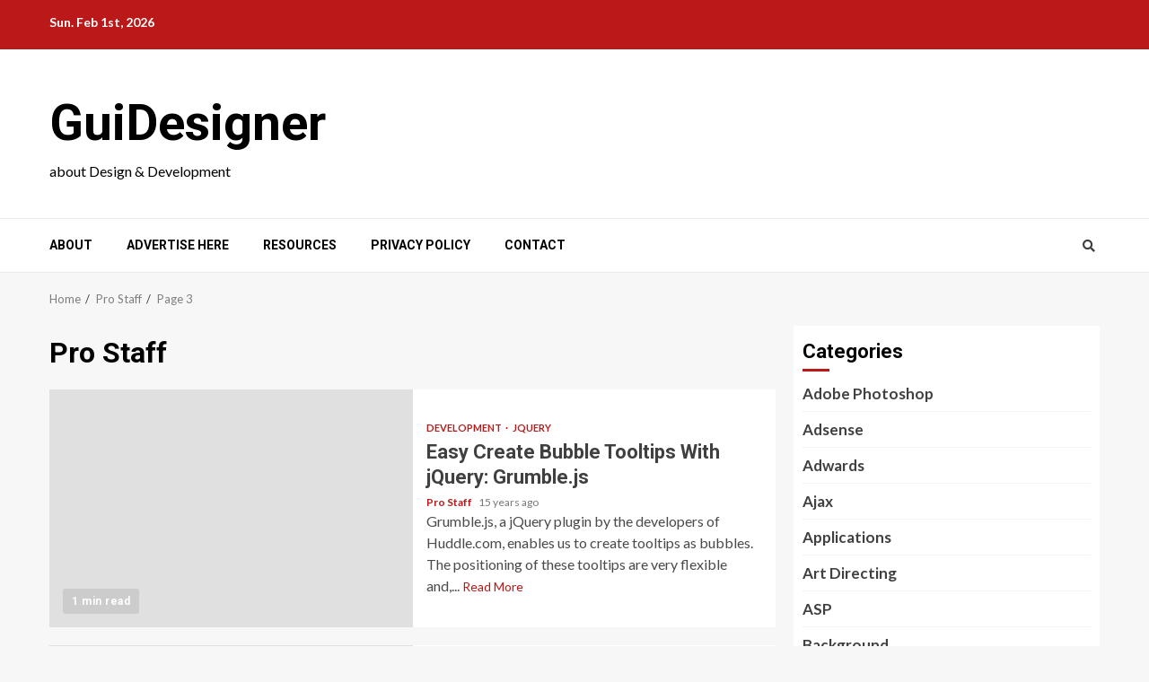

--- FILE ---
content_type: text/html; charset=UTF-8
request_url: https://www.guidesigner.com/author/sh_mehmood83/page/3
body_size: 15392
content:
    <!doctype html>
<html dir="ltr" lang="en-US" prefix="og: https://ogp.me/ns#">
    <head>
        <meta charset="UTF-8">
        <meta name="viewport" content="width=device-width, initial-scale=1">
        <link rel="profile" href="https://gmpg.org/xfn/11">

        <title>Pro Staff | GuiDesigner - Part 3</title>
	<style>img:is([sizes="auto" i], [sizes^="auto," i]) { contain-intrinsic-size: 3000px 1500px }</style>
	
		<!-- All in One SEO 4.8.6.1 - aioseo.com -->
	<meta name="description" content="- Part 3" />
	<meta name="robots" content="noindex, nofollow, max-image-preview:large" />
	<link rel="canonical" href="https://www.guidesigner.com/author/sh_mehmood83" />
	<link rel="prev" href="https://www.guidesigner.com/author/sh_mehmood83/page/2" />
	<link rel="next" href="https://www.guidesigner.com/author/sh_mehmood83/page/4" />
	<meta name="generator" content="All in One SEO (AIOSEO) 4.8.6.1" />
		<script type="application/ld+json" class="aioseo-schema">
			{"@context":"https:\/\/schema.org","@graph":[{"@type":"BreadcrumbList","@id":"https:\/\/www.guidesigner.com\/author\/sh_mehmood83\/page\/3#breadcrumblist","itemListElement":[{"@type":"ListItem","@id":"https:\/\/www.guidesigner.com#listItem","position":1,"name":"Home","item":"https:\/\/www.guidesigner.com","nextItem":{"@type":"ListItem","@id":"https:\/\/www.guidesigner.com\/author\/sh_mehmood83#listItem","name":"Pro Staff"}},{"@type":"ListItem","@id":"https:\/\/www.guidesigner.com\/author\/sh_mehmood83#listItem","position":2,"name":"Pro Staff","item":"https:\/\/www.guidesigner.com\/author\/sh_mehmood83","nextItem":{"@type":"ListItem","@id":"https:\/\/www.guidesigner.com\/author\/sh_mehmood83\/page\/3#listItem","name":"Page 3"},"previousItem":{"@type":"ListItem","@id":"https:\/\/www.guidesigner.com#listItem","name":"Home"}},{"@type":"ListItem","@id":"https:\/\/www.guidesigner.com\/author\/sh_mehmood83\/page\/3#listItem","position":3,"name":"Page 3","previousItem":{"@type":"ListItem","@id":"https:\/\/www.guidesigner.com\/author\/sh_mehmood83#listItem","name":"Pro Staff"}}]},{"@type":"Organization","@id":"https:\/\/www.guidesigner.com\/#organization","name":"GuiDesigner","description":"about Design & Development","url":"https:\/\/www.guidesigner.com\/"},{"@type":"Person","@id":"https:\/\/www.guidesigner.com\/author\/sh_mehmood83#author","url":"https:\/\/www.guidesigner.com\/author\/sh_mehmood83","name":"Pro Staff","image":{"@type":"ImageObject","@id":"https:\/\/www.guidesigner.com\/author\/sh_mehmood83\/page\/3#authorImage","url":"https:\/\/secure.gravatar.com\/avatar\/5339bac9f59f1fa02278f17d1ebf2a04066712b3491a7ae6ef02f4ef1043dfa0?s=96&d=mm&r=g","width":96,"height":96,"caption":"Pro Staff"},"mainEntityOfPage":{"@id":"https:\/\/www.guidesigner.com\/author\/sh_mehmood83\/page\/3#profilepage"}},{"@type":"ProfilePage","@id":"https:\/\/www.guidesigner.com\/author\/sh_mehmood83\/page\/3#profilepage","url":"https:\/\/www.guidesigner.com\/author\/sh_mehmood83\/page\/3","name":"Pro Staff | GuiDesigner - Part 3","description":"- Part 3","inLanguage":"en-US","isPartOf":{"@id":"https:\/\/www.guidesigner.com\/#website"},"breadcrumb":{"@id":"https:\/\/www.guidesigner.com\/author\/sh_mehmood83\/page\/3#breadcrumblist"},"dateCreated":"2018-11-12T09:27:52+00:00","mainEntity":{"@id":"https:\/\/www.guidesigner.com\/author\/sh_mehmood83#author"}},{"@type":"WebSite","@id":"https:\/\/www.guidesigner.com\/#website","url":"https:\/\/www.guidesigner.com\/","name":"GuiDesigner","description":"about Design & Development","inLanguage":"en-US","publisher":{"@id":"https:\/\/www.guidesigner.com\/#organization"}}]}
		</script>
		<!-- All in One SEO -->

<link rel='dns-prefetch' href='//www.googletagmanager.com' />
<link rel='dns-prefetch' href='//stats.wp.com' />
<link rel='dns-prefetch' href='//fonts.googleapis.com' />
<link rel='dns-prefetch' href='//v0.wordpress.com' />
<link rel="alternate" type="application/rss+xml" title="GuiDesigner &raquo; Feed" href="https://www.guidesigner.com/feed" />
<link rel="alternate" type="application/rss+xml" title="GuiDesigner &raquo; Comments Feed" href="https://www.guidesigner.com/comments/feed" />
<link rel="alternate" type="application/rss+xml" title="GuiDesigner &raquo; Posts by Pro Staff Feed" href="https://www.guidesigner.com/author/sh_mehmood83/feed" />
<script type="text/javascript">
/* <![CDATA[ */
window._wpemojiSettings = {"baseUrl":"https:\/\/s.w.org\/images\/core\/emoji\/16.0.1\/72x72\/","ext":".png","svgUrl":"https:\/\/s.w.org\/images\/core\/emoji\/16.0.1\/svg\/","svgExt":".svg","source":{"concatemoji":"https:\/\/www.guidesigner.com\/wp-includes\/js\/wp-emoji-release.min.js?ver=6.8.3"}};
/*! This file is auto-generated */
!function(s,n){var o,i,e;function c(e){try{var t={supportTests:e,timestamp:(new Date).valueOf()};sessionStorage.setItem(o,JSON.stringify(t))}catch(e){}}function p(e,t,n){e.clearRect(0,0,e.canvas.width,e.canvas.height),e.fillText(t,0,0);var t=new Uint32Array(e.getImageData(0,0,e.canvas.width,e.canvas.height).data),a=(e.clearRect(0,0,e.canvas.width,e.canvas.height),e.fillText(n,0,0),new Uint32Array(e.getImageData(0,0,e.canvas.width,e.canvas.height).data));return t.every(function(e,t){return e===a[t]})}function u(e,t){e.clearRect(0,0,e.canvas.width,e.canvas.height),e.fillText(t,0,0);for(var n=e.getImageData(16,16,1,1),a=0;a<n.data.length;a++)if(0!==n.data[a])return!1;return!0}function f(e,t,n,a){switch(t){case"flag":return n(e,"\ud83c\udff3\ufe0f\u200d\u26a7\ufe0f","\ud83c\udff3\ufe0f\u200b\u26a7\ufe0f")?!1:!n(e,"\ud83c\udde8\ud83c\uddf6","\ud83c\udde8\u200b\ud83c\uddf6")&&!n(e,"\ud83c\udff4\udb40\udc67\udb40\udc62\udb40\udc65\udb40\udc6e\udb40\udc67\udb40\udc7f","\ud83c\udff4\u200b\udb40\udc67\u200b\udb40\udc62\u200b\udb40\udc65\u200b\udb40\udc6e\u200b\udb40\udc67\u200b\udb40\udc7f");case"emoji":return!a(e,"\ud83e\udedf")}return!1}function g(e,t,n,a){var r="undefined"!=typeof WorkerGlobalScope&&self instanceof WorkerGlobalScope?new OffscreenCanvas(300,150):s.createElement("canvas"),o=r.getContext("2d",{willReadFrequently:!0}),i=(o.textBaseline="top",o.font="600 32px Arial",{});return e.forEach(function(e){i[e]=t(o,e,n,a)}),i}function t(e){var t=s.createElement("script");t.src=e,t.defer=!0,s.head.appendChild(t)}"undefined"!=typeof Promise&&(o="wpEmojiSettingsSupports",i=["flag","emoji"],n.supports={everything:!0,everythingExceptFlag:!0},e=new Promise(function(e){s.addEventListener("DOMContentLoaded",e,{once:!0})}),new Promise(function(t){var n=function(){try{var e=JSON.parse(sessionStorage.getItem(o));if("object"==typeof e&&"number"==typeof e.timestamp&&(new Date).valueOf()<e.timestamp+604800&&"object"==typeof e.supportTests)return e.supportTests}catch(e){}return null}();if(!n){if("undefined"!=typeof Worker&&"undefined"!=typeof OffscreenCanvas&&"undefined"!=typeof URL&&URL.createObjectURL&&"undefined"!=typeof Blob)try{var e="postMessage("+g.toString()+"("+[JSON.stringify(i),f.toString(),p.toString(),u.toString()].join(",")+"));",a=new Blob([e],{type:"text/javascript"}),r=new Worker(URL.createObjectURL(a),{name:"wpTestEmojiSupports"});return void(r.onmessage=function(e){c(n=e.data),r.terminate(),t(n)})}catch(e){}c(n=g(i,f,p,u))}t(n)}).then(function(e){for(var t in e)n.supports[t]=e[t],n.supports.everything=n.supports.everything&&n.supports[t],"flag"!==t&&(n.supports.everythingExceptFlag=n.supports.everythingExceptFlag&&n.supports[t]);n.supports.everythingExceptFlag=n.supports.everythingExceptFlag&&!n.supports.flag,n.DOMReady=!1,n.readyCallback=function(){n.DOMReady=!0}}).then(function(){return e}).then(function(){var e;n.supports.everything||(n.readyCallback(),(e=n.source||{}).concatemoji?t(e.concatemoji):e.wpemoji&&e.twemoji&&(t(e.twemoji),t(e.wpemoji)))}))}((window,document),window._wpemojiSettings);
/* ]]> */
</script>

<link rel='stylesheet' id='blockspare-frontend-block-style-css-css' href='https://www.guidesigner.com/wp-content/plugins/blockspare/dist/style-blocks.css?ver=6.8.3' type='text/css' media='all' />
<style id='wp-emoji-styles-inline-css' type='text/css'>

	img.wp-smiley, img.emoji {
		display: inline !important;
		border: none !important;
		box-shadow: none !important;
		height: 1em !important;
		width: 1em !important;
		margin: 0 0.07em !important;
		vertical-align: -0.1em !important;
		background: none !important;
		padding: 0 !important;
	}
</style>
<link rel='stylesheet' id='wp-block-library-css' href='https://www.guidesigner.com/wp-includes/css/dist/block-library/style.min.css?ver=6.8.3' type='text/css' media='all' />
<style id='wp-block-library-theme-inline-css' type='text/css'>
.wp-block-audio :where(figcaption){color:#555;font-size:13px;text-align:center}.is-dark-theme .wp-block-audio :where(figcaption){color:#ffffffa6}.wp-block-audio{margin:0 0 1em}.wp-block-code{border:1px solid #ccc;border-radius:4px;font-family:Menlo,Consolas,monaco,monospace;padding:.8em 1em}.wp-block-embed :where(figcaption){color:#555;font-size:13px;text-align:center}.is-dark-theme .wp-block-embed :where(figcaption){color:#ffffffa6}.wp-block-embed{margin:0 0 1em}.blocks-gallery-caption{color:#555;font-size:13px;text-align:center}.is-dark-theme .blocks-gallery-caption{color:#ffffffa6}:root :where(.wp-block-image figcaption){color:#555;font-size:13px;text-align:center}.is-dark-theme :root :where(.wp-block-image figcaption){color:#ffffffa6}.wp-block-image{margin:0 0 1em}.wp-block-pullquote{border-bottom:4px solid;border-top:4px solid;color:currentColor;margin-bottom:1.75em}.wp-block-pullquote cite,.wp-block-pullquote footer,.wp-block-pullquote__citation{color:currentColor;font-size:.8125em;font-style:normal;text-transform:uppercase}.wp-block-quote{border-left:.25em solid;margin:0 0 1.75em;padding-left:1em}.wp-block-quote cite,.wp-block-quote footer{color:currentColor;font-size:.8125em;font-style:normal;position:relative}.wp-block-quote:where(.has-text-align-right){border-left:none;border-right:.25em solid;padding-left:0;padding-right:1em}.wp-block-quote:where(.has-text-align-center){border:none;padding-left:0}.wp-block-quote.is-large,.wp-block-quote.is-style-large,.wp-block-quote:where(.is-style-plain){border:none}.wp-block-search .wp-block-search__label{font-weight:700}.wp-block-search__button{border:1px solid #ccc;padding:.375em .625em}:where(.wp-block-group.has-background){padding:1.25em 2.375em}.wp-block-separator.has-css-opacity{opacity:.4}.wp-block-separator{border:none;border-bottom:2px solid;margin-left:auto;margin-right:auto}.wp-block-separator.has-alpha-channel-opacity{opacity:1}.wp-block-separator:not(.is-style-wide):not(.is-style-dots){width:100px}.wp-block-separator.has-background:not(.is-style-dots){border-bottom:none;height:1px}.wp-block-separator.has-background:not(.is-style-wide):not(.is-style-dots){height:2px}.wp-block-table{margin:0 0 1em}.wp-block-table td,.wp-block-table th{word-break:normal}.wp-block-table :where(figcaption){color:#555;font-size:13px;text-align:center}.is-dark-theme .wp-block-table :where(figcaption){color:#ffffffa6}.wp-block-video :where(figcaption){color:#555;font-size:13px;text-align:center}.is-dark-theme .wp-block-video :where(figcaption){color:#ffffffa6}.wp-block-video{margin:0 0 1em}:root :where(.wp-block-template-part.has-background){margin-bottom:0;margin-top:0;padding:1.25em 2.375em}
</style>
<link rel='stylesheet' id='fontawesome-css' href='https://www.guidesigner.com/wp-content/plugins/blockspare/assets/fontawesome/css/all.css?ver=6.8.3' type='text/css' media='all' />
<link rel='stylesheet' id='mediaelement-css' href='https://www.guidesigner.com/wp-includes/js/mediaelement/mediaelementplayer-legacy.min.css?ver=4.2.17' type='text/css' media='all' />
<link rel='stylesheet' id='wp-mediaelement-css' href='https://www.guidesigner.com/wp-includes/js/mediaelement/wp-mediaelement.min.css?ver=6.8.3' type='text/css' media='all' />
<style id='jetpack-sharing-buttons-style-inline-css' type='text/css'>
.jetpack-sharing-buttons__services-list{display:flex;flex-direction:row;flex-wrap:wrap;gap:0;list-style-type:none;margin:5px;padding:0}.jetpack-sharing-buttons__services-list.has-small-icon-size{font-size:12px}.jetpack-sharing-buttons__services-list.has-normal-icon-size{font-size:16px}.jetpack-sharing-buttons__services-list.has-large-icon-size{font-size:24px}.jetpack-sharing-buttons__services-list.has-huge-icon-size{font-size:36px}@media print{.jetpack-sharing-buttons__services-list{display:none!important}}.editor-styles-wrapper .wp-block-jetpack-sharing-buttons{gap:0;padding-inline-start:0}ul.jetpack-sharing-buttons__services-list.has-background{padding:1.25em 2.375em}
</style>
<style id='global-styles-inline-css' type='text/css'>
:root{--wp--preset--aspect-ratio--square: 1;--wp--preset--aspect-ratio--4-3: 4/3;--wp--preset--aspect-ratio--3-4: 3/4;--wp--preset--aspect-ratio--3-2: 3/2;--wp--preset--aspect-ratio--2-3: 2/3;--wp--preset--aspect-ratio--16-9: 16/9;--wp--preset--aspect-ratio--9-16: 9/16;--wp--preset--color--black: #000000;--wp--preset--color--cyan-bluish-gray: #abb8c3;--wp--preset--color--white: #ffffff;--wp--preset--color--pale-pink: #f78da7;--wp--preset--color--vivid-red: #cf2e2e;--wp--preset--color--luminous-vivid-orange: #ff6900;--wp--preset--color--luminous-vivid-amber: #fcb900;--wp--preset--color--light-green-cyan: #7bdcb5;--wp--preset--color--vivid-green-cyan: #00d084;--wp--preset--color--pale-cyan-blue: #8ed1fc;--wp--preset--color--vivid-cyan-blue: #0693e3;--wp--preset--color--vivid-purple: #9b51e0;--wp--preset--gradient--vivid-cyan-blue-to-vivid-purple: linear-gradient(135deg,rgba(6,147,227,1) 0%,rgb(155,81,224) 100%);--wp--preset--gradient--light-green-cyan-to-vivid-green-cyan: linear-gradient(135deg,rgb(122,220,180) 0%,rgb(0,208,130) 100%);--wp--preset--gradient--luminous-vivid-amber-to-luminous-vivid-orange: linear-gradient(135deg,rgba(252,185,0,1) 0%,rgba(255,105,0,1) 100%);--wp--preset--gradient--luminous-vivid-orange-to-vivid-red: linear-gradient(135deg,rgba(255,105,0,1) 0%,rgb(207,46,46) 100%);--wp--preset--gradient--very-light-gray-to-cyan-bluish-gray: linear-gradient(135deg,rgb(238,238,238) 0%,rgb(169,184,195) 100%);--wp--preset--gradient--cool-to-warm-spectrum: linear-gradient(135deg,rgb(74,234,220) 0%,rgb(151,120,209) 20%,rgb(207,42,186) 40%,rgb(238,44,130) 60%,rgb(251,105,98) 80%,rgb(254,248,76) 100%);--wp--preset--gradient--blush-light-purple: linear-gradient(135deg,rgb(255,206,236) 0%,rgb(152,150,240) 100%);--wp--preset--gradient--blush-bordeaux: linear-gradient(135deg,rgb(254,205,165) 0%,rgb(254,45,45) 50%,rgb(107,0,62) 100%);--wp--preset--gradient--luminous-dusk: linear-gradient(135deg,rgb(255,203,112) 0%,rgb(199,81,192) 50%,rgb(65,88,208) 100%);--wp--preset--gradient--pale-ocean: linear-gradient(135deg,rgb(255,245,203) 0%,rgb(182,227,212) 50%,rgb(51,167,181) 100%);--wp--preset--gradient--electric-grass: linear-gradient(135deg,rgb(202,248,128) 0%,rgb(113,206,126) 100%);--wp--preset--gradient--midnight: linear-gradient(135deg,rgb(2,3,129) 0%,rgb(40,116,252) 100%);--wp--preset--font-size--small: 13px;--wp--preset--font-size--medium: 20px;--wp--preset--font-size--large: 36px;--wp--preset--font-size--x-large: 42px;--wp--preset--spacing--20: 0.44rem;--wp--preset--spacing--30: 0.67rem;--wp--preset--spacing--40: 1rem;--wp--preset--spacing--50: 1.5rem;--wp--preset--spacing--60: 2.25rem;--wp--preset--spacing--70: 3.38rem;--wp--preset--spacing--80: 5.06rem;--wp--preset--shadow--natural: 6px 6px 9px rgba(0, 0, 0, 0.2);--wp--preset--shadow--deep: 12px 12px 50px rgba(0, 0, 0, 0.4);--wp--preset--shadow--sharp: 6px 6px 0px rgba(0, 0, 0, 0.2);--wp--preset--shadow--outlined: 6px 6px 0px -3px rgba(255, 255, 255, 1), 6px 6px rgba(0, 0, 0, 1);--wp--preset--shadow--crisp: 6px 6px 0px rgba(0, 0, 0, 1);}:root { --wp--style--global--content-size: 780px;--wp--style--global--wide-size: 1170px; }:where(body) { margin: 0; }.wp-site-blocks > .alignleft { float: left; margin-right: 2em; }.wp-site-blocks > .alignright { float: right; margin-left: 2em; }.wp-site-blocks > .aligncenter { justify-content: center; margin-left: auto; margin-right: auto; }:where(.wp-site-blocks) > * { margin-block-start: 24px; margin-block-end: 0; }:where(.wp-site-blocks) > :first-child { margin-block-start: 0; }:where(.wp-site-blocks) > :last-child { margin-block-end: 0; }:root { --wp--style--block-gap: 24px; }:root :where(.is-layout-flow) > :first-child{margin-block-start: 0;}:root :where(.is-layout-flow) > :last-child{margin-block-end: 0;}:root :where(.is-layout-flow) > *{margin-block-start: 24px;margin-block-end: 0;}:root :where(.is-layout-constrained) > :first-child{margin-block-start: 0;}:root :where(.is-layout-constrained) > :last-child{margin-block-end: 0;}:root :where(.is-layout-constrained) > *{margin-block-start: 24px;margin-block-end: 0;}:root :where(.is-layout-flex){gap: 24px;}:root :where(.is-layout-grid){gap: 24px;}.is-layout-flow > .alignleft{float: left;margin-inline-start: 0;margin-inline-end: 2em;}.is-layout-flow > .alignright{float: right;margin-inline-start: 2em;margin-inline-end: 0;}.is-layout-flow > .aligncenter{margin-left: auto !important;margin-right: auto !important;}.is-layout-constrained > .alignleft{float: left;margin-inline-start: 0;margin-inline-end: 2em;}.is-layout-constrained > .alignright{float: right;margin-inline-start: 2em;margin-inline-end: 0;}.is-layout-constrained > .aligncenter{margin-left: auto !important;margin-right: auto !important;}.is-layout-constrained > :where(:not(.alignleft):not(.alignright):not(.alignfull)){max-width: var(--wp--style--global--content-size);margin-left: auto !important;margin-right: auto !important;}.is-layout-constrained > .alignwide{max-width: var(--wp--style--global--wide-size);}body .is-layout-flex{display: flex;}.is-layout-flex{flex-wrap: wrap;align-items: center;}.is-layout-flex > :is(*, div){margin: 0;}body .is-layout-grid{display: grid;}.is-layout-grid > :is(*, div){margin: 0;}body{padding-top: 0px;padding-right: 0px;padding-bottom: 0px;padding-left: 0px;}a:where(:not(.wp-element-button)){text-decoration: none;}:root :where(.wp-element-button, .wp-block-button__link){background-color: #32373c;border-radius: 0;border-width: 0;color: #fff;font-family: inherit;font-size: inherit;line-height: inherit;padding: calc(0.667em + 2px) calc(1.333em + 2px);text-decoration: none;}.has-black-color{color: var(--wp--preset--color--black) !important;}.has-cyan-bluish-gray-color{color: var(--wp--preset--color--cyan-bluish-gray) !important;}.has-white-color{color: var(--wp--preset--color--white) !important;}.has-pale-pink-color{color: var(--wp--preset--color--pale-pink) !important;}.has-vivid-red-color{color: var(--wp--preset--color--vivid-red) !important;}.has-luminous-vivid-orange-color{color: var(--wp--preset--color--luminous-vivid-orange) !important;}.has-luminous-vivid-amber-color{color: var(--wp--preset--color--luminous-vivid-amber) !important;}.has-light-green-cyan-color{color: var(--wp--preset--color--light-green-cyan) !important;}.has-vivid-green-cyan-color{color: var(--wp--preset--color--vivid-green-cyan) !important;}.has-pale-cyan-blue-color{color: var(--wp--preset--color--pale-cyan-blue) !important;}.has-vivid-cyan-blue-color{color: var(--wp--preset--color--vivid-cyan-blue) !important;}.has-vivid-purple-color{color: var(--wp--preset--color--vivid-purple) !important;}.has-black-background-color{background-color: var(--wp--preset--color--black) !important;}.has-cyan-bluish-gray-background-color{background-color: var(--wp--preset--color--cyan-bluish-gray) !important;}.has-white-background-color{background-color: var(--wp--preset--color--white) !important;}.has-pale-pink-background-color{background-color: var(--wp--preset--color--pale-pink) !important;}.has-vivid-red-background-color{background-color: var(--wp--preset--color--vivid-red) !important;}.has-luminous-vivid-orange-background-color{background-color: var(--wp--preset--color--luminous-vivid-orange) !important;}.has-luminous-vivid-amber-background-color{background-color: var(--wp--preset--color--luminous-vivid-amber) !important;}.has-light-green-cyan-background-color{background-color: var(--wp--preset--color--light-green-cyan) !important;}.has-vivid-green-cyan-background-color{background-color: var(--wp--preset--color--vivid-green-cyan) !important;}.has-pale-cyan-blue-background-color{background-color: var(--wp--preset--color--pale-cyan-blue) !important;}.has-vivid-cyan-blue-background-color{background-color: var(--wp--preset--color--vivid-cyan-blue) !important;}.has-vivid-purple-background-color{background-color: var(--wp--preset--color--vivid-purple) !important;}.has-black-border-color{border-color: var(--wp--preset--color--black) !important;}.has-cyan-bluish-gray-border-color{border-color: var(--wp--preset--color--cyan-bluish-gray) !important;}.has-white-border-color{border-color: var(--wp--preset--color--white) !important;}.has-pale-pink-border-color{border-color: var(--wp--preset--color--pale-pink) !important;}.has-vivid-red-border-color{border-color: var(--wp--preset--color--vivid-red) !important;}.has-luminous-vivid-orange-border-color{border-color: var(--wp--preset--color--luminous-vivid-orange) !important;}.has-luminous-vivid-amber-border-color{border-color: var(--wp--preset--color--luminous-vivid-amber) !important;}.has-light-green-cyan-border-color{border-color: var(--wp--preset--color--light-green-cyan) !important;}.has-vivid-green-cyan-border-color{border-color: var(--wp--preset--color--vivid-green-cyan) !important;}.has-pale-cyan-blue-border-color{border-color: var(--wp--preset--color--pale-cyan-blue) !important;}.has-vivid-cyan-blue-border-color{border-color: var(--wp--preset--color--vivid-cyan-blue) !important;}.has-vivid-purple-border-color{border-color: var(--wp--preset--color--vivid-purple) !important;}.has-vivid-cyan-blue-to-vivid-purple-gradient-background{background: var(--wp--preset--gradient--vivid-cyan-blue-to-vivid-purple) !important;}.has-light-green-cyan-to-vivid-green-cyan-gradient-background{background: var(--wp--preset--gradient--light-green-cyan-to-vivid-green-cyan) !important;}.has-luminous-vivid-amber-to-luminous-vivid-orange-gradient-background{background: var(--wp--preset--gradient--luminous-vivid-amber-to-luminous-vivid-orange) !important;}.has-luminous-vivid-orange-to-vivid-red-gradient-background{background: var(--wp--preset--gradient--luminous-vivid-orange-to-vivid-red) !important;}.has-very-light-gray-to-cyan-bluish-gray-gradient-background{background: var(--wp--preset--gradient--very-light-gray-to-cyan-bluish-gray) !important;}.has-cool-to-warm-spectrum-gradient-background{background: var(--wp--preset--gradient--cool-to-warm-spectrum) !important;}.has-blush-light-purple-gradient-background{background: var(--wp--preset--gradient--blush-light-purple) !important;}.has-blush-bordeaux-gradient-background{background: var(--wp--preset--gradient--blush-bordeaux) !important;}.has-luminous-dusk-gradient-background{background: var(--wp--preset--gradient--luminous-dusk) !important;}.has-pale-ocean-gradient-background{background: var(--wp--preset--gradient--pale-ocean) !important;}.has-electric-grass-gradient-background{background: var(--wp--preset--gradient--electric-grass) !important;}.has-midnight-gradient-background{background: var(--wp--preset--gradient--midnight) !important;}.has-small-font-size{font-size: var(--wp--preset--font-size--small) !important;}.has-medium-font-size{font-size: var(--wp--preset--font-size--medium) !important;}.has-large-font-size{font-size: var(--wp--preset--font-size--large) !important;}.has-x-large-font-size{font-size: var(--wp--preset--font-size--x-large) !important;}
:root :where(.wp-block-button .wp-block-button__link){border-radius: 0;}
:root :where(.wp-block-pullquote){font-size: 1.5em;line-height: 1.6;}
</style>
<link rel='stylesheet' id='aft-icons-css' href='https://www.guidesigner.com/wp-content/themes/magnitude/assets/icons/style.css?ver=3.2.7.1' type='text/css' media='all' />
<link rel='stylesheet' id='bootstrap-css' href='https://www.guidesigner.com/wp-content/themes/magnitude/assets/bootstrap/css/bootstrap.min.css?ver=3.2.7.1' type='text/css' media='all' />
<link rel='stylesheet' id='slick-css-css' href='https://www.guidesigner.com/wp-content/themes/magnitude/assets/slick/css/slick.min.css?ver=3.2.7.1' type='text/css' media='all' />
<link rel='stylesheet' id='sidr-css' href='https://www.guidesigner.com/wp-content/themes/magnitude/assets/sidr/css/jquery.sidr.dark.css?ver=3.2.7.1' type='text/css' media='all' />
<link rel='stylesheet' id='magnific-popup-css' href='https://www.guidesigner.com/wp-content/themes/magnitude/assets/magnific-popup/magnific-popup.css?ver=3.2.7.1' type='text/css' media='all' />
<link rel='stylesheet' id='magnitude-google-fonts-css' href='https://fonts.googleapis.com/css?family=Lato:400,300,400italic,900,700|Roboto:100,300,400,500,700&#038;subset=latin,latin-ext' type='text/css' media='all' />
<link rel='stylesheet' id='magnitude-style-css' href='https://www.guidesigner.com/wp-content/themes/magnitude/style.css?ver=3.2.7.1' type='text/css' media='all' />
<link rel='stylesheet' id='wp-pagenavi-css' href='https://www.guidesigner.com/wp-content/plugins/wp-pagenavi/pagenavi-css.css?ver=2.70' type='text/css' media='all' />
<script type="text/javascript" src="https://www.guidesigner.com/wp-includes/js/jquery/jquery.min.js?ver=3.7.1" id="jquery-core-js"></script>
<script type="text/javascript" src="https://www.guidesigner.com/wp-includes/js/jquery/jquery-migrate.min.js?ver=3.4.1" id="jquery-migrate-js"></script>
<script type="text/javascript" id="jquery-js-after">
/* <![CDATA[ */
jQuery(document).ready(function() {
	jQuery(".552599e7415e8f234caf548d9a919d1b").click(function() {
		jQuery.post(
			"https://www.guidesigner.com/wp-admin/admin-ajax.php", {
				"action": "quick_adsense_onpost_ad_click",
				"quick_adsense_onpost_ad_index": jQuery(this).attr("data-index"),
				"quick_adsense_nonce": "ade55bdc4c",
			}, function(response) { }
		);
	});
});
/* ]]> */
</script>
<script type="text/javascript" src="https://www.guidesigner.com/wp-content/plugins/blockspare/assets/js/countup/waypoints.min.js?ver=6.8.3" id="waypoint-js"></script>
<script type="text/javascript" src="https://www.guidesigner.com/wp-content/plugins/blockspare/assets/js/countup/jquery.counterup.min.js?ver=1" id="countup-js"></script>

<!-- Google tag (gtag.js) snippet added by Site Kit -->
<!-- Google Analytics snippet added by Site Kit -->
<script type="text/javascript" src="https://www.googletagmanager.com/gtag/js?id=GT-TQS6PVF3" id="google_gtagjs-js" async></script>
<script type="text/javascript" id="google_gtagjs-js-after">
/* <![CDATA[ */
window.dataLayer = window.dataLayer || [];function gtag(){dataLayer.push(arguments);}
gtag("set","linker",{"domains":["www.guidesigner.com"]});
gtag("js", new Date());
gtag("set", "developer_id.dZTNiMT", true);
gtag("config", "GT-TQS6PVF3");
 window._googlesitekit = window._googlesitekit || {}; window._googlesitekit.throttledEvents = []; window._googlesitekit.gtagEvent = (name, data) => { var key = JSON.stringify( { name, data } ); if ( !! window._googlesitekit.throttledEvents[ key ] ) { return; } window._googlesitekit.throttledEvents[ key ] = true; setTimeout( () => { delete window._googlesitekit.throttledEvents[ key ]; }, 5 ); gtag( "event", name, { ...data, event_source: "site-kit" } ); }; 
/* ]]> */
</script>
<link rel="https://api.w.org/" href="https://www.guidesigner.com/wp-json/" /><link rel="alternate" title="JSON" type="application/json" href="https://www.guidesigner.com/wp-json/wp/v2/users/2" /><link rel="EditURI" type="application/rsd+xml" title="RSD" href="https://www.guidesigner.com/xmlrpc.php?rsd" />
<meta name="generator" content="WordPress 6.8.3" />
<meta name="generator" content="Site Kit by Google 1.160.0" /><script data-ad-client="ca-pub-9009445015396092" async src="https://pagead2.googlesyndication.com/pagead/js/adsbygoogle.js"></script>	<style>img#wpstats{display:none}</style>
		        <style type="text/css">
                        .site-title a,
            .site-header .site-branding .site-title a:visited,
            .site-header .site-branding .site-title a:hover,
            .site-description {
                color: #000000;
            }

            .header-layout-3 .site-header .site-branding .site-title,
            .site-branding .site-title {
                font-size: 56px;
            }

            @media only screen and (max-width: 640px) {
                .site-branding .site-title {
                    font-size: 40px;

                }
              }   

           @media only screen and (max-width: 375px) {
                    .site-branding .site-title {
                        font-size: 32px;

                    }
                }

                        .elementor-template-full-width .elementor-section.elementor-section-full_width > .elementor-container,
            .elementor-template-full-width .elementor-section.elementor-section-boxed > .elementor-container{
                max-width: 1200px;
            }

        </style>
            </head>

<body data-rsssl=1 class="archive paged author author-sh_mehmood83 author-2 wp-embed-responsive paged-3 author-paged-3 wp-theme-magnitude hfeed aft-default-mode aft-secondary-solid-color aft-header-layout-default widget-title-border-bottom default-content-layout align-content-left ">

    <div id="af-preloader">
        <div id="loader-wrapper">
            <div id="loader">
                <div class="load__animation"></div>
            </div>
        </div>
    </div>

<div id="page" class="site af-whole-wrapper">
    <a class="skip-link screen-reader-text" href="#content">Skip to content</a>


        <header id="masthead" class="header-layout-default magnitude-header">
            <div class="top-header">
    <div class="container-wrapper">
        <div class="top-bar-flex">
            <div class="top-bar-left col-2">
                                <div class="date-bar-left">
                                <span class="topbar-date">
        Sun. Feb 1st, 2026     </span>
                        </div>
            </div>
            <div class="top-bar-right col-2">
                <div class="aft-small-social-menu">
                                                </div>
            </div>
        </div>
    </div>
</div>
<div class="af-middle-header " data-background="">
    <div class="container-wrapper">
        <div class="af-middle-container">
            <div class="logo">
                        <div class="site-branding">
                            <p class="site-title font-family-1">
                    <a href="https://www.guidesigner.com/" class="site-title-anchor"
                       rel="home">GuiDesigner</a>
                </p>
            
                            <p class="site-description">about Design &amp; Development</p>
                    </div>

                </div>
            <div class="header-advertise">
                            </div>
        </div>
    </div>
</div>
<div id="main-navigation-bar" class="af-bottom-header">
    <div class="container-wrapper">
        <div class="af-bottom-head-nav">
                    <div class="navigation-container">
            <nav class="main-navigation clearfix">

                                        <span class="toggle-menu" aria-controls="primary-menu" aria-expanded="false">
                                        <span class="screen-reader-text">
                                            Primary Menu                                        </span>
                                        <i class="ham"></i>
                                    </span>


                <div id="primary-menu" class="menu"><ul>
<li class="page_item page-item-1263"><a href="https://www.guidesigner.com/about-guidesigner">About</a></li>
<li class="page_item page-item-3174"><a href="https://www.guidesigner.com/advertise-here">Advertise here</a></li>
<li class="page_item page-item-3098"><a href="https://www.guidesigner.com/our-friends">Resources</a></li>
<li class="page_item page-item-3172"><a href="https://www.guidesigner.com/privacy-policy">Privacy Policy</a></li>
<li class="page_item page-item-3169"><a href="https://www.guidesigner.com/contact-us">Contact</a></li>
</ul></div>
            </nav>
        </div>

                        <div class="af-search-wrap">
            <div class="search-overlay">
                <a href="#" title="Search" class="search-icon">
                    <i class="fa fa-search"></i>
                </a>
                <div class="af-search-form">
                    <form role="search" method="get" class="search-form" action="https://www.guidesigner.com/">
				<label>
					<span class="screen-reader-text">Search for:</span>
					<input type="search" class="search-field" placeholder="Search &hellip;" value="" name="s" />
				</label>
				<input type="submit" class="search-submit" value="Search" />
			</form>                </div>
            </div>
        </div>

            </div>
    </div>
</div>
    

        </header>

        <!-- end slider-section -->
        

<div class="af-breadcrumbs-wrapper container-wrapper">
            <div class="af-breadcrumbs font-family-1 color-pad">
                <div role="navigation" aria-label="Breadcrumbs" class="breadcrumb-trail breadcrumbs" itemprop="breadcrumb"><ul class="trail-items" itemscope itemtype="http://schema.org/BreadcrumbList"><meta name="numberOfItems" content="3" /><meta name="itemListOrder" content="Ascending" /><li itemprop="itemListElement" itemscope itemtype="http://schema.org/ListItem" class="trail-item trail-begin"><a href="https://www.guidesigner.com" rel="home" itemprop="item"><span itemprop="name">Home</span></a><meta itemprop="position" content="1" /></li><li itemprop="itemListElement" itemscope itemtype="http://schema.org/ListItem" class="trail-item"><a href="https://www.guidesigner.com/author/sh_mehmood83" itemprop="item"><span itemprop="name">Pro Staff</span></a><meta itemprop="position" content="2" /></li><li itemprop="itemListElement" itemscope itemtype="http://schema.org/ListItem" class="trail-item trail-end"><a href="https://www.guidesigner.com" itemprop="item"><span itemprop="name">Page 3</span></a><meta itemprop="position" content="3" /></li></ul></div>            </div>
        </div>


    

    <div id="content" class="container-wrapper">
    <div id="primary" class="content-area">
        <main id="main" class="site-main">

			
                <header class="header-title-wrapper1">
					<h1 class="page-title"><span class="vcard">Pro Staff</span></h1>                </header><!-- .header-title-wrapper -->
				            <div class="af-container-row aft-archive-wrapper magnitude-customizer clearfix archive-layout-list">
            

            
                        <article id="post-3231" class="latest-posts-list col-1 float-l pad archive-layout-list archive-image-left post-3231 post type-post status-publish format-standard hentry category-collection-of-development category-jquery tag-bubble tag-grumble-js tag-jquery tag-tooltips" >
                <div class="archive-list-post list-style">
    <div class="read-single color-pad">
        <div class="read-img pos-rel col-2 float-l read-bg-img af-sec-list-img">
             <a class="aft-post-image-link" href="https://www.guidesigner.com/collection-of-development/easy-create-bubble-tooltips-with-jquery-grumble-js.html">
                                Easy Create Bubble Tooltips With jQuery: Grumble.js                </a>
                        <span class="min-read">1 min read</span>            
        </div>
        <div class="read-details col-2 float-l pad af-sec-list-txt color-tp-pad ptb-10">

            <div class="read-categories">
                <ul class="cat-links"><li class="meta-category">
                             <a class="magnitude-categories category-color-1" href="https://www.guidesigner.com/category/collection-of-development">
                                 Development
                             </a>
                        </li><li class="meta-category">
                             <a class="magnitude-categories category-color-1" href="https://www.guidesigner.com/category/jquery">
                                 Jquery
                             </a>
                        </li></ul>            </div>
            <div class="read-title">
                <h4>
                    <a href="https://www.guidesigner.com/collection-of-development/easy-create-bubble-tooltips-with-jquery-grumble-js.html">Easy Create Bubble Tooltips With jQuery: Grumble.js</a>
                </h4>
            </div>
            <div class="entry-meta">
                
            <span class="author-links">

                
                    <span class="item-metadata posts-author byline">

            <a href="https://www.guidesigner.com/author/sh_mehmood83">
                Pro Staff            </a>
        </span>
                
                                    <span class="item-metadata posts-date">

                        15 years ago            </span>
                
        </span>
                            <span class="aft-comment-view-share">
            </span>
                </div>
                            <div class="read-descprition full-item-discription">
                    <div class="post-description">
                        Grumble.js, a jQuery plugin by the developers of Huddle.com, enables us to create tooltips as bubbles. The positioning of these tooltips are very flexible and,... <a href="https://www.guidesigner.com/collection-of-development/easy-create-bubble-tooltips-with-jquery-grumble-js.html" class="aft-readmore">Read More</a>                    </div>
                </div>
                    </div>
    </div>
    </div>









            </article>
                    
            

            
                        <article id="post-3221" class="latest-posts-list col-1 float-l pad archive-layout-list archive-image-left post-3221 post type-post status-publish format-standard hentry category-latest-css3-tips category-collection-of-development category-html5 tag-html5 tag-portfolio tag-tutorials" >
                <div class="archive-list-post list-style">
    <div class="read-single color-pad">
        <div class="read-img pos-rel col-2 float-l read-bg-img af-sec-list-img">
             <a class="aft-post-image-link" href="https://www.guidesigner.com/casecade-style-sheet/latest-css3-tips/lear-how-to-make-a-beautiful-html5-portfolio.html">
                                Lear How to Make a Beautiful HTML5 Portfolio                </a>
                        <span class="min-read">1 min read</span>            
        </div>
        <div class="read-details col-2 float-l pad af-sec-list-txt color-tp-pad ptb-10">

            <div class="read-categories">
                <ul class="cat-links"><li class="meta-category">
                             <a class="magnitude-categories category-color-1" href="https://www.guidesigner.com/category/casecade-style-sheet/latest-css3-tips">
                                 CSS3
                             </a>
                        </li><li class="meta-category">
                             <a class="magnitude-categories category-color-1" href="https://www.guidesigner.com/category/collection-of-development">
                                 Development
                             </a>
                        </li><li class="meta-category">
                             <a class="magnitude-categories category-color-1" href="https://www.guidesigner.com/category/html5">
                                 HTML5
                             </a>
                        </li></ul>            </div>
            <div class="read-title">
                <h4>
                    <a href="https://www.guidesigner.com/casecade-style-sheet/latest-css3-tips/lear-how-to-make-a-beautiful-html5-portfolio.html">Lear How to Make a Beautiful HTML5 Portfolio</a>
                </h4>
            </div>
            <div class="entry-meta">
                
            <span class="author-links">

                
                    <span class="item-metadata posts-author byline">

            <a href="https://www.guidesigner.com/author/sh_mehmood83">
                Pro Staff            </a>
        </span>
                
                                    <span class="item-metadata posts-date">

                        15 years ago            </span>
                
        </span>
                            <span class="aft-comment-view-share">
            </span>
                </div>
                            <div class="read-descprition full-item-discription">
                    <div class="post-description">
                        In today’s tutorial we will be making a beautiful HTML5 portfolio powered by jQuery and the Quicksand plugin. You can use it to showcase your... <a href="https://www.guidesigner.com/casecade-style-sheet/latest-css3-tips/lear-how-to-make-a-beautiful-html5-portfolio.html" class="aft-readmore">Read More</a>                    </div>
                </div>
                    </div>
    </div>
    </div>









            </article>
                    
            

            
                        <article id="post-3215" class="latest-posts-list col-1 float-l pad archive-layout-list archive-image-left post-3215 post type-post status-publish format-standard hentry category-html5 category-open-source tag-html5 tag-open-source tag-video-framework" >
                <div class="archive-list-post list-style">
    <div class="read-single color-pad">
        <div class="read-img pos-rel col-2 float-l read-bg-img af-sec-list-img">
             <a class="aft-post-image-link" href="https://www.guidesigner.com/open-source/an-open-source-html5-video-framework-%e2%80%93-popcorn-js.html">
                                An Open source HTML5 Video Framework – Popcorn.js                </a>
                        <span class="min-read">1 min read</span>            
        </div>
        <div class="read-details col-2 float-l pad af-sec-list-txt color-tp-pad ptb-10">

            <div class="read-categories">
                <ul class="cat-links"><li class="meta-category">
                             <a class="magnitude-categories category-color-1" href="https://www.guidesigner.com/category/html5">
                                 HTML5
                             </a>
                        </li><li class="meta-category">
                             <a class="magnitude-categories category-color-1" href="https://www.guidesigner.com/category/open-source">
                                 Open Source
                             </a>
                        </li></ul>            </div>
            <div class="read-title">
                <h4>
                    <a href="https://www.guidesigner.com/open-source/an-open-source-html5-video-framework-%e2%80%93-popcorn-js.html">An Open source HTML5 Video Framework – Popcorn.js</a>
                </h4>
            </div>
            <div class="entry-meta">
                
            <span class="author-links">

                
                    <span class="item-metadata posts-author byline">

            <a href="https://www.guidesigner.com/author/sh_mehmood83">
                Pro Staff            </a>
        </span>
                
                                    <span class="item-metadata posts-date">

                        15 years ago            </span>
                
        </span>
                            <span class="aft-comment-view-share">
            </span>
                </div>
                            <div class="read-descprition full-item-discription">
                    <div class="post-description">
                        Popcorn.js is an open source event framework for HTML5 &lt;video&gt; which provides an easy-to-use API for synchronizing interactive content. It uses the native HTMLVideoElement properties,... <a href="https://www.guidesigner.com/open-source/an-open-source-html5-video-framework-%e2%80%93-popcorn-js.html" class="aft-readmore">Read More</a>                    </div>
                </div>
                    </div>
    </div>
    </div>









            </article>
                    
            

            
                        <article id="post-3212" class="latest-posts-list col-1 float-l pad archive-layout-list archive-image-left post-3212 post type-post status-publish format-standard hentry category-applications category-framework category-php tag-application tag-desktop tag-open-source tag-sitefusion" >
                <div class="archive-list-post list-style">
    <div class="read-single color-pad">
        <div class="read-img pos-rel col-2 float-l read-bg-img af-sec-list-img">
             <a class="aft-post-image-link" href="https://www.guidesigner.com/framework/open-source-phpxul-application-for-desktop-applications-development-with-php-sitefusion.html">
                                Open-source PHP/XUL application for Desktop Applications development With PHP &#8211; SiteFusion                </a>
                        <span class="min-read">2 min read</span>            
        </div>
        <div class="read-details col-2 float-l pad af-sec-list-txt color-tp-pad ptb-10">

            <div class="read-categories">
                <ul class="cat-links"><li class="meta-category">
                             <a class="magnitude-categories category-color-1" href="https://www.guidesigner.com/category/applications">
                                 Applications
                             </a>
                        </li><li class="meta-category">
                             <a class="magnitude-categories category-color-1" href="https://www.guidesigner.com/category/framework">
                                 Framework
                             </a>
                        </li><li class="meta-category">
                             <a class="magnitude-categories category-color-1" href="https://www.guidesigner.com/category/php">
                                 php
                             </a>
                        </li></ul>            </div>
            <div class="read-title">
                <h4>
                    <a href="https://www.guidesigner.com/framework/open-source-phpxul-application-for-desktop-applications-development-with-php-sitefusion.html">Open-source PHP/XUL application for Desktop Applications development With PHP &#8211; SiteFusion</a>
                </h4>
            </div>
            <div class="entry-meta">
                
            <span class="author-links">

                
                    <span class="item-metadata posts-author byline">

            <a href="https://www.guidesigner.com/author/sh_mehmood83">
                Pro Staff            </a>
        </span>
                
                                    <span class="item-metadata posts-date">

                        16 years ago            </span>
                
        </span>
                            <span class="aft-comment-view-share">
            </span>
                </div>
                            <div class="read-descprition full-item-discription">
                    <div class="post-description">
                        SiteFusion is an open source and server-based development platform where a XUL client runs code written with PHP. The application runs on a server generating... <a href="https://www.guidesigner.com/framework/open-source-phpxul-application-for-desktop-applications-development-with-php-sitefusion.html" class="aft-readmore">Read More</a>                    </div>
                </div>
                    </div>
    </div>
    </div>









            </article>
                    
            

            
                        <article id="post-3205" class="latest-posts-list col-1 float-l pad archive-layout-list archive-image-left post-3205 post type-post status-publish format-standard hentry category-applications category-web-tools tag-address-book tag-plaxo tag-social-network" >
                <div class="archive-list-post list-style">
    <div class="read-single color-pad">
        <div class="read-img pos-rel col-2 float-l read-bg-img af-sec-list-img">
             <a class="aft-post-image-link" href="https://www.guidesigner.com/applications/socially-connected-address-books-for-life-with-plaxo.html">
                                Socially Connected Address Books for life with Plaxo                </a>
                        <span class="min-read">2 min read</span>            
        </div>
        <div class="read-details col-2 float-l pad af-sec-list-txt color-tp-pad ptb-10">

            <div class="read-categories">
                <ul class="cat-links"><li class="meta-category">
                             <a class="magnitude-categories category-color-1" href="https://www.guidesigner.com/category/applications">
                                 Applications
                             </a>
                        </li><li class="meta-category">
                             <a class="magnitude-categories category-color-1" href="https://www.guidesigner.com/category/web-tools">
                                 web tools
                             </a>
                        </li></ul>            </div>
            <div class="read-title">
                <h4>
                    <a href="https://www.guidesigner.com/applications/socially-connected-address-books-for-life-with-plaxo.html">Socially Connected Address Books for life with Plaxo</a>
                </h4>
            </div>
            <div class="entry-meta">
                
            <span class="author-links">

                
                    <span class="item-metadata posts-author byline">

            <a href="https://www.guidesigner.com/author/sh_mehmood83">
                Pro Staff            </a>
        </span>
                
                                    <span class="item-metadata posts-date">

                        16 years ago            </span>
                
        </span>
                            <span class="aft-comment-view-share">
            </span>
                </div>
                            <div class="read-descprition full-item-discription">
                    <div class="post-description">
                        Plaxo is an address book in the cloud, capable of pulling contacts from a variety of online services like Gmail, Aol, Windows Live, Yahoo, Microsoft... <a href="https://www.guidesigner.com/applications/socially-connected-address-books-for-life-with-plaxo.html" class="aft-readmore">Read More</a>                    </div>
                </div>
                    </div>
    </div>
    </div>









            </article>
                    
            

            
                        <article id="post-3194" class="latest-posts-list col-1 float-l pad archive-layout-list archive-image-left post-3194 post type-post status-publish format-standard hentry category-applications category-collection-of-development category-web-tools tag-chat tag-systems tag-web-tools" >
                <div class="archive-list-post list-style">
    <div class="read-single color-pad">
        <div class="read-img pos-rel col-2 float-l read-bg-img af-sec-list-img">
             <a class="aft-post-image-link" href="https://www.guidesigner.com/collection-of-development/free-small-chat-systems-for-instant-communication.html">
                                Free small Chat Systems For Instant Communication.                </a>
                        <span class="min-read">1 min read</span>            
        </div>
        <div class="read-details col-2 float-l pad af-sec-list-txt color-tp-pad ptb-10">

            <div class="read-categories">
                <ul class="cat-links"><li class="meta-category">
                             <a class="magnitude-categories category-color-1" href="https://www.guidesigner.com/category/applications">
                                 Applications
                             </a>
                        </li><li class="meta-category">
                             <a class="magnitude-categories category-color-1" href="https://www.guidesigner.com/category/collection-of-development">
                                 Development
                             </a>
                        </li><li class="meta-category">
                             <a class="magnitude-categories category-color-1" href="https://www.guidesigner.com/category/web-tools">
                                 web tools
                             </a>
                        </li></ul>            </div>
            <div class="read-title">
                <h4>
                    <a href="https://www.guidesigner.com/collection-of-development/free-small-chat-systems-for-instant-communication.html">Free small Chat Systems For Instant Communication.</a>
                </h4>
            </div>
            <div class="entry-meta">
                
            <span class="author-links">

                
                    <span class="item-metadata posts-author byline">

            <a href="https://www.guidesigner.com/author/sh_mehmood83">
                Pro Staff            </a>
        </span>
                
                                    <span class="item-metadata posts-date">

                        16 years ago            </span>
                
        </span>
                            <span class="aft-comment-view-share">
            </span>
                </div>
                            <div class="read-descprition full-item-discription">
                    <div class="post-description">
                        This is where the small chat systems become handy. Whether you will be talking with a client, a teammate or a friend, just a standards... <a href="https://www.guidesigner.com/collection-of-development/free-small-chat-systems-for-instant-communication.html" class="aft-readmore">Read More</a>                    </div>
                </div>
                    </div>
    </div>
    </div>









            </article>
                    
                        </div>
        
            <div class="col col-ten">
                <div class="magnitude-pagination">
					
	<nav class="navigation pagination" aria-label="Posts pagination">
		<h2 class="screen-reader-text">Posts pagination</h2>
		<div class="nav-links"><a class="prev page-numbers" href="https://www.guidesigner.com/author/sh_mehmood83/page/2">Previous</a>
<a class="page-numbers" href="https://www.guidesigner.com/author/sh_mehmood83/">1</a>
<a class="page-numbers" href="https://www.guidesigner.com/author/sh_mehmood83/page/2">2</a>
<span aria-current="page" class="page-numbers current">3</span>
<a class="page-numbers" href="https://www.guidesigner.com/author/sh_mehmood83/page/4">4</a>
<a class="page-numbers" href="https://www.guidesigner.com/author/sh_mehmood83/page/5">5</a>
<a class="page-numbers" href="https://www.guidesigner.com/author/sh_mehmood83/page/6">6</a>
<span class="page-numbers dots">&hellip;</span>
<a class="page-numbers" href="https://www.guidesigner.com/author/sh_mehmood83/page/127">127</a>
<a class="next page-numbers" href="https://www.guidesigner.com/author/sh_mehmood83/page/4">Next</a></div>
	</nav>                </div>
            </div>
        </main><!-- #main -->
    </div><!-- #primary -->





<div id="secondary" class="sidebar-area aft-sticky-sidebar">
    <div class="theiaStickySidebar">
        <aside class="widget-area color-pad">
            <div id="categories-3" class="widget magnitude-widget widget_categories"><h2 class="widget-title widget-title-1"><span>Categories</span></h2>
			<ul>
					<li class="cat-item cat-item-4"><a href="https://www.guidesigner.com/category/adobe-photoshop">Adobe Photoshop</a>
</li>
	<li class="cat-item cat-item-5"><a href="https://www.guidesigner.com/category/google-advertisement">Adsense</a>
</li>
	<li class="cat-item cat-item-6"><a href="https://www.guidesigner.com/category/google-paid-advertisement">Adwards</a>
</li>
	<li class="cat-item cat-item-7"><a href="https://www.guidesigner.com/category/ajax">Ajax</a>
</li>
	<li class="cat-item cat-item-90"><a href="https://www.guidesigner.com/category/applications">Applications</a>
</li>
	<li class="cat-item cat-item-8"><a href="https://www.guidesigner.com/category/art-directing">Art Directing</a>
</li>
	<li class="cat-item cat-item-413"><a href="https://www.guidesigner.com/category/asp">ASP</a>
</li>
	<li class="cat-item cat-item-71"><a href="https://www.guidesigner.com/category/images-graphics-design-elements/background">Background</a>
</li>
	<li class="cat-item cat-item-9"><a href="https://www.guidesigner.com/category/all-famous-browsers-and-extenshions">Browser</a>
</li>
	<li class="cat-item cat-item-72"><a href="https://www.guidesigner.com/category/images-graphics-design-elements/photoshop-brushes">Brushes</a>
</li>
	<li class="cat-item cat-item-667"><a href="https://www.guidesigner.com/category/all-famous-browsers-and-extenshions/chrome-all-famous-browsers-and-extenshions">Chrome</a>
</li>
	<li class="cat-item cat-item-118"><a href="https://www.guidesigner.com/category/cms">cms</a>
</li>
	<li class="cat-item cat-item-10"><a href="https://www.guidesigner.com/category/collection-of-creative-work">Creative</a>
</li>
	<li class="cat-item cat-item-11"><a href="https://www.guidesigner.com/category/casecade-style-sheet">CSS</a>
</li>
	<li class="cat-item cat-item-13"><a href="https://www.guidesigner.com/category/css-hack">CSS hack</a>
</li>
	<li class="cat-item cat-item-14"><a href="https://www.guidesigner.com/category/casecade-style-sheet/latest-css3-tips">CSS3</a>
</li>
	<li class="cat-item cat-item-482"><a href="https://www.guidesigner.com/category/data-base">Data Base</a>
</li>
	<li class="cat-item cat-item-15"><a href="https://www.guidesigner.com/category/images-graphics-design-elements">Design</a>
</li>
	<li class="cat-item cat-item-16"><a href="https://www.guidesigner.com/category/collection-of-development">Development</a>
</li>
	<li class="cat-item cat-item-73"><a href="https://www.guidesigner.com/category/software/dreamweaver">DREAMWEAVER</a>
</li>
	<li class="cat-item cat-item-437"><a href="https://www.guidesigner.com/category/drupal">Drupal</a>
</li>
	<li class="cat-item cat-item-17"><a href="https://www.guidesigner.com/category/learning-help">E-Learning</a>
</li>
	<li class="cat-item cat-item-18"><a href="https://www.guidesigner.com/category/ebook">eBook</a>
</li>
	<li class="cat-item cat-item-19"><a href="https://www.guidesigner.com/category/ecommerce">eCommerce</a>
</li>
	<li class="cat-item cat-item-20"><a href="https://www.guidesigner.com/category/extenshion">Extenshion</a>
</li>
	<li class="cat-item cat-item-21"><a href="https://www.guidesigner.com/category/all-famous-browsers-and-extenshions/firefox-related">FireFox</a>
</li>
	<li class="cat-item cat-item-22"><a href="https://www.guidesigner.com/category/flash">Flash</a>
</li>
	<li class="cat-item cat-item-23"><a href="https://www.guidesigner.com/category/collection-of-fonts">Fonts</a>
</li>
	<li class="cat-item cat-item-24"><a href="https://www.guidesigner.com/category/images-graphics-design-elements/fonts-typography">Fonts &amp; Typography</a>
</li>
	<li class="cat-item cat-item-25"><a href="https://www.guidesigner.com/category/images-graphics-design-elements/forms">Forms</a>
</li>
	<li class="cat-item cat-item-26"><a href="https://www.guidesigner.com/category/framework">Framework</a>
</li>
	<li class="cat-item cat-item-27"><a href="https://www.guidesigner.com/category/general">General</a>
</li>
	<li class="cat-item cat-item-29"><a href="https://www.guidesigner.com/category/google-chrome">Google Chrome</a>
</li>
	<li class="cat-item cat-item-30"><a href="https://www.guidesigner.com/category/graphs">Graphs</a>
</li>
	<li class="cat-item cat-item-31"><a href="https://www.guidesigner.com/category/grids">Grids</a>
</li>
	<li class="cat-item cat-item-32"><a href="https://www.guidesigner.com/category/hardware">Hardware</a>
</li>
	<li class="cat-item cat-item-471"><a href="https://www.guidesigner.com/category/html5">HTML5</a>
</li>
	<li class="cat-item cat-item-33"><a href="https://www.guidesigner.com/category/images-graphics-design-elements/icons-images">Icons</a>
</li>
	<li class="cat-item cat-item-389"><a href="https://www.guidesigner.com/category/casecade-style-sheet/ie-hack-casecade-style-sheet">IE hack</a>
</li>
	<li class="cat-item cat-item-35"><a href="https://www.guidesigner.com/category/images">Images</a>
</li>
	<li class="cat-item cat-item-36"><a href="https://www.guidesigner.com/category/all-famous-browsers-and-extenshions/internet-explorer">Internet Explorer</a>
</li>
	<li class="cat-item cat-item-673"><a href="https://www.guidesigner.com/category/ipad">iPad</a>
</li>
	<li class="cat-item cat-item-37"><a href="https://www.guidesigner.com/category/it-news">IT News</a>
</li>
	<li class="cat-item cat-item-38"><a href="https://www.guidesigner.com/category/java">java</a>
</li>
	<li class="cat-item cat-item-39"><a href="https://www.guidesigner.com/category/javascripts">JavaScripts</a>
</li>
	<li class="cat-item cat-item-40"><a href="https://www.guidesigner.com/category/joomla">Joomla</a>
</li>
	<li class="cat-item cat-item-41"><a href="https://www.guidesigner.com/category/jquery">Jquery</a>
</li>
	<li class="cat-item cat-item-42"><a href="https://www.guidesigner.com/category/layouts">Layouts</a>
</li>
	<li class="cat-item cat-item-43"><a href="https://www.guidesigner.com/category/learning-dvd">Learning DVD</a>
</li>
	<li class="cat-item cat-item-226"><a href="https://www.guidesigner.com/category/library">Library</a>
</li>
	<li class="cat-item cat-item-44"><a href="https://www.guidesigner.com/category/linux">Linux</a>
</li>
	<li class="cat-item cat-item-45"><a href="https://www.guidesigner.com/category/images-graphics-design-elements/logos">Logos</a>
</li>
	<li class="cat-item cat-item-46"><a href="https://www.guidesigner.com/category/magzine">Magzine</a>
</li>
	<li class="cat-item cat-item-47"><a href="https://www.guidesigner.com/category/casecade-style-sheet/menu">Menu</a>
</li>
	<li class="cat-item cat-item-48"><a href="https://www.guidesigner.com/category/microsoft">Microsoft</a>
</li>
	<li class="cat-item cat-item-49"><a href="https://www.guidesigner.com/category/mootools">mootools</a>
</li>
	<li class="cat-item cat-item-249"><a href="https://www.guidesigner.com/category/navigation">Navigation</a>
</li>
	<li class="cat-item cat-item-51"><a href="https://www.guidesigner.com/category/open-source">Open Source</a>
</li>
	<li class="cat-item cat-item-661"><a href="https://www.guidesigner.com/category/operating-systems">Operating Systems</a>
</li>
	<li class="cat-item cat-item-52"><a href="https://www.guidesigner.com/category/hardware/panasonic-hardware">Panasonic</a>
</li>
	<li class="cat-item cat-item-464"><a href="https://www.guidesigner.com/category/images-graphics-design-elements/pattern">Pattern</a>
</li>
	<li class="cat-item cat-item-53"><a href="https://www.guidesigner.com/category/photography">Photography</a>
</li>
	<li class="cat-item cat-item-54"><a href="https://www.guidesigner.com/category/php">php</a>
</li>
	<li class="cat-item cat-item-55"><a href="https://www.guidesigner.com/category/ruby-on-rails">Ruby On Rails</a>
</li>
	<li class="cat-item cat-item-57"><a href="https://www.guidesigner.com/category/scripts">Scripts</a>
</li>
	<li class="cat-item cat-item-58"><a href="https://www.guidesigner.com/category/seo">Seo</a>
</li>
	<li class="cat-item cat-item-415"><a href="https://www.guidesigner.com/category/silverlight">SilverLight</a>
</li>
	<li class="cat-item cat-item-59"><a href="https://www.guidesigner.com/category/software">Software</a>
</li>
	<li class="cat-item cat-item-60"><a href="https://www.guidesigner.com/category/templates">Templates</a>
</li>
	<li class="cat-item cat-item-61"><a href="https://www.guidesigner.com/category/textures">Textures</a>
</li>
	<li class="cat-item cat-item-343"><a href="https://www.guidesigner.com/category/themes">themes</a>
</li>
	<li class="cat-item cat-item-62"><a href="https://www.guidesigner.com/category/tutorials">Tutorials</a>
</li>
	<li class="cat-item cat-item-63"><a href="https://www.guidesigner.com/category/twitter">Twitter</a>
</li>
	<li class="cat-item cat-item-1"><a href="https://www.guidesigner.com/category/uncategorized">Uncategorized</a>
</li>
	<li class="cat-item cat-item-64"><a href="https://www.guidesigner.com/category/images-graphics-design-elements/vectors">Vectors</a>
</li>
	<li class="cat-item cat-item-65"><a href="https://www.guidesigner.com/category/wallpapers">Wallpapers</a>
</li>
	<li class="cat-item cat-item-66"><a href="https://www.guidesigner.com/category/web-standards">Web Standards</a>
</li>
	<li class="cat-item cat-item-372"><a href="https://www.guidesigner.com/category/web-tools">web tools</a>
</li>
	<li class="cat-item cat-item-67"><a href="https://www.guidesigner.com/category/widgets">Widgets</a>
</li>
	<li class="cat-item cat-item-68"><a href="https://www.guidesigner.com/category/wordpress">wordpress</a>
</li>
	<li class="cat-item cat-item-69"><a href="https://www.guidesigner.com/category/xhtml-css">XHTML</a>
</li>
			</ul>

			</div><div id="pages-3" class="widget magnitude-widget widget_pages"><h2 class="widget-title widget-title-1"><span>Pages</span></h2>
			<ul>
				<li class="page_item page-item-1263"><a href="https://www.guidesigner.com/about-guidesigner">About</a></li>
<li class="page_item page-item-3174"><a href="https://www.guidesigner.com/advertise-here">Advertise here</a></li>
<li class="page_item page-item-3169"><a href="https://www.guidesigner.com/contact-us">Contact</a></li>
<li class="page_item page-item-3172"><a href="https://www.guidesigner.com/privacy-policy">Privacy Policy</a></li>
<li class="page_item page-item-3098"><a href="https://www.guidesigner.com/our-friends">Resources</a></li>
			</ul>

			</div><div id="top-posts-2" class="widget magnitude-widget widget_top-posts"><h2 class="widget-title widget-title-1"><span>Top Posts &amp; Pages</span></h2><ul class='widgets-list-layout no-grav'>
<li><a href="https://www.guidesigner.com/ajax/free-web-20-generators-to-rescue.html" title="Free Web 2.0 Generators to rescue" class="bump-view" data-bump-view="tp"><img loading="lazy" width="40" height="40" src="https://i0.wp.com/desizntech.info/wp-content/uploads/2009/02/stripe20.png?resize=40%2C40" srcset="https://i0.wp.com/desizntech.info/wp-content/uploads/2009/02/stripe20.png?resize=40%2C40 1x, https://i0.wp.com/desizntech.info/wp-content/uploads/2009/02/stripe20.png?resize=60%2C60 1.5x, https://i0.wp.com/desizntech.info/wp-content/uploads/2009/02/stripe20.png?resize=80%2C80 2x, https://i0.wp.com/desizntech.info/wp-content/uploads/2009/02/stripe20.png?resize=120%2C120 3x, https://i0.wp.com/desizntech.info/wp-content/uploads/2009/02/stripe20.png?resize=160%2C160 4x" alt="Free Web 2.0 Generators to rescue" data-pin-nopin="true" class="widgets-list-layout-blavatar" /></a><div class="widgets-list-layout-links">
								<a href="https://www.guidesigner.com/ajax/free-web-20-generators-to-rescue.html" title="Free Web 2.0 Generators to rescue" class="bump-view" data-bump-view="tp">Free Web 2.0 Generators to rescue</a>
							</div>
							</li><li><a href="https://www.guidesigner.com/collection-of-development/amazing-collection-of-free-php-frameworks-and-cms.html" title="Amazing collection of Free PHP Frameworks and CMS" class="bump-view" data-bump-view="tp"><img loading="lazy" width="40" height="40" src="https://secure.gravatar.com/avatar/5339bac9f59f1fa02278f17d1ebf2a04066712b3491a7ae6ef02f4ef1043dfa0?s=40&#038;d=mm&#038;r=g" srcset="https://secure.gravatar.com/avatar/5339bac9f59f1fa02278f17d1ebf2a04066712b3491a7ae6ef02f4ef1043dfa0?s=40&amp;d=mm&amp;r=g 1x" alt="Amazing collection of Free PHP Frameworks and CMS" data-pin-nopin="true" class="widgets-list-layout-blavatar" /></a><div class="widgets-list-layout-links">
								<a href="https://www.guidesigner.com/collection-of-development/amazing-collection-of-free-php-frameworks-and-cms.html" title="Amazing collection of Free PHP Frameworks and CMS" class="bump-view" data-bump-view="tp">Amazing collection of Free PHP Frameworks and CMS</a>
							</div>
							</li><li><a href="https://www.guidesigner.com/all-famous-browsers-and-extenshions/opera-patches-again.html" title="Opera patches again" class="bump-view" data-bump-view="tp"><img loading="lazy" width="40" height="40" src="https://i0.wp.com/guidesigner.com/wp-content/uploads/2008/11/opera_logo_270x102.jpg?resize=40%2C40" srcset="https://i0.wp.com/guidesigner.com/wp-content/uploads/2008/11/opera_logo_270x102.jpg?resize=40%2C40 1x, https://i0.wp.com/guidesigner.com/wp-content/uploads/2008/11/opera_logo_270x102.jpg?resize=60%2C60 1.5x, https://i0.wp.com/guidesigner.com/wp-content/uploads/2008/11/opera_logo_270x102.jpg?resize=80%2C80 2x, https://i0.wp.com/guidesigner.com/wp-content/uploads/2008/11/opera_logo_270x102.jpg?resize=120%2C120 3x, https://i0.wp.com/guidesigner.com/wp-content/uploads/2008/11/opera_logo_270x102.jpg?resize=160%2C160 4x" alt="Opera patches again" data-pin-nopin="true" class="widgets-list-layout-blavatar" /></a><div class="widgets-list-layout-links">
								<a href="https://www.guidesigner.com/all-famous-browsers-and-extenshions/opera-patches-again.html" title="Opera patches again" class="bump-view" data-bump-view="tp">Opera patches again</a>
							</div>
							</li><li><a href="https://www.guidesigner.com/it-news/apple-iphone-controls-over-66-of-all-mobile-web-use.html" title="Apple iPhone controls over 66% of all mobile web use" class="bump-view" data-bump-view="tp"><img loading="lazy" width="40" height="40" src="https://i0.wp.com/images.intomobile.com/wp-content/uploads/2008/01/iphone-safari-web-browser.jpg?resize=40%2C40" srcset="https://i0.wp.com/images.intomobile.com/wp-content/uploads/2008/01/iphone-safari-web-browser.jpg?resize=40%2C40 1x, https://i0.wp.com/images.intomobile.com/wp-content/uploads/2008/01/iphone-safari-web-browser.jpg?resize=60%2C60 1.5x, https://i0.wp.com/images.intomobile.com/wp-content/uploads/2008/01/iphone-safari-web-browser.jpg?resize=80%2C80 2x, https://i0.wp.com/images.intomobile.com/wp-content/uploads/2008/01/iphone-safari-web-browser.jpg?resize=120%2C120 3x, https://i0.wp.com/images.intomobile.com/wp-content/uploads/2008/01/iphone-safari-web-browser.jpg?resize=160%2C160 4x" alt="Apple iPhone controls over 66% of all mobile web use" data-pin-nopin="true" class="widgets-list-layout-blavatar" /></a><div class="widgets-list-layout-links">
								<a href="https://www.guidesigner.com/it-news/apple-iphone-controls-over-66-of-all-mobile-web-use.html" title="Apple iPhone controls over 66% of all mobile web use" class="bump-view" data-bump-view="tp">Apple iPhone controls over 66% of all mobile web use</a>
							</div>
							</li><li><a href="https://www.guidesigner.com/casecade-style-sheet/best-new-essential-css3-techniques-revealed.html" title="Best New Essential CSS3 Techniques Revealed" class="bump-view" data-bump-view="tp"><img loading="lazy" width="40" height="40" src="https://i0.wp.com/www.tripwiremagazine.com/wp-content/uploads/images/stories/Articles/css3-techniques/rounded-corners.jpg?resize=40%2C40" srcset="https://i0.wp.com/www.tripwiremagazine.com/wp-content/uploads/images/stories/Articles/css3-techniques/rounded-corners.jpg?resize=40%2C40 1x, https://i0.wp.com/www.tripwiremagazine.com/wp-content/uploads/images/stories/Articles/css3-techniques/rounded-corners.jpg?resize=60%2C60 1.5x, https://i0.wp.com/www.tripwiremagazine.com/wp-content/uploads/images/stories/Articles/css3-techniques/rounded-corners.jpg?resize=80%2C80 2x, https://i0.wp.com/www.tripwiremagazine.com/wp-content/uploads/images/stories/Articles/css3-techniques/rounded-corners.jpg?resize=120%2C120 3x, https://i0.wp.com/www.tripwiremagazine.com/wp-content/uploads/images/stories/Articles/css3-techniques/rounded-corners.jpg?resize=160%2C160 4x" alt="Best New Essential CSS3 Techniques Revealed" data-pin-nopin="true" class="widgets-list-layout-blavatar" /></a><div class="widgets-list-layout-links">
								<a href="https://www.guidesigner.com/casecade-style-sheet/best-new-essential-css3-techniques-revealed.html" title="Best New Essential CSS3 Techniques Revealed" class="bump-view" data-bump-view="tp">Best New Essential CSS3 Techniques Revealed</a>
							</div>
							</li><li><a href="https://www.guidesigner.com/images-graphics-design-elements/vectors/art-nouveau.html" title="Art Nouveau" class="bump-view" data-bump-view="tp"><img loading="lazy" width="40" height="40" src="https://i0.wp.com/static0.vecteezy.com/images/thumbnails/0000/1375/vectoreezythumbnail.jpg?resize=40%2C40" srcset="https://i0.wp.com/static0.vecteezy.com/images/thumbnails/0000/1375/vectoreezythumbnail.jpg?resize=40%2C40 1x, https://i0.wp.com/static0.vecteezy.com/images/thumbnails/0000/1375/vectoreezythumbnail.jpg?resize=60%2C60 1.5x, https://i0.wp.com/static0.vecteezy.com/images/thumbnails/0000/1375/vectoreezythumbnail.jpg?resize=80%2C80 2x, https://i0.wp.com/static0.vecteezy.com/images/thumbnails/0000/1375/vectoreezythumbnail.jpg?resize=120%2C120 3x, https://i0.wp.com/static0.vecteezy.com/images/thumbnails/0000/1375/vectoreezythumbnail.jpg?resize=160%2C160 4x" alt="Art Nouveau" data-pin-nopin="true" class="widgets-list-layout-blavatar" /></a><div class="widgets-list-layout-links">
								<a href="https://www.guidesigner.com/images-graphics-design-elements/vectors/art-nouveau.html" title="Art Nouveau" class="bump-view" data-bump-view="tp">Art Nouveau</a>
							</div>
							</li><li><a href="https://www.guidesigner.com/ajax/stunning-ajax-file-manager-ajaxplorer.html" title="Stunning Ajax File Manager: AjaXplorer" class="bump-view" data-bump-view="tp"><img loading="lazy" width="40" height="40" src="https://i0.wp.com/www.webresourcesdepot.com/wp-content/uploads/image/ajax-file-manager-script.jpg?resize=40%2C40" srcset="https://i0.wp.com/www.webresourcesdepot.com/wp-content/uploads/image/ajax-file-manager-script.jpg?resize=40%2C40 1x, https://i0.wp.com/www.webresourcesdepot.com/wp-content/uploads/image/ajax-file-manager-script.jpg?resize=60%2C60 1.5x, https://i0.wp.com/www.webresourcesdepot.com/wp-content/uploads/image/ajax-file-manager-script.jpg?resize=80%2C80 2x, https://i0.wp.com/www.webresourcesdepot.com/wp-content/uploads/image/ajax-file-manager-script.jpg?resize=120%2C120 3x, https://i0.wp.com/www.webresourcesdepot.com/wp-content/uploads/image/ajax-file-manager-script.jpg?resize=160%2C160 4x" alt="Stunning Ajax File Manager: AjaXplorer" data-pin-nopin="true" class="widgets-list-layout-blavatar" /></a><div class="widgets-list-layout-links">
								<a href="https://www.guidesigner.com/ajax/stunning-ajax-file-manager-ajaxplorer.html" title="Stunning Ajax File Manager: AjaXplorer" class="bump-view" data-bump-view="tp">Stunning Ajax File Manager: AjaXplorer</a>
							</div>
							</li><li><a href="https://www.guidesigner.com/extenshion/great-collection-of-firefox-add-ons-for-every-blogger-developer-designer.html" title="Great Collection of FireFox Add-ons For Every Blogger, Developer, Designer." class="bump-view" data-bump-view="tp"><img loading="lazy" width="40" height="40" src="https://i0.wp.com/guidesigner.com/wp-content/uploads/2010/03/Brief-firefox-addons-bloggers.jpg?resize=40%2C40" srcset="https://i0.wp.com/guidesigner.com/wp-content/uploads/2010/03/Brief-firefox-addons-bloggers.jpg?resize=40%2C40 1x, https://i0.wp.com/guidesigner.com/wp-content/uploads/2010/03/Brief-firefox-addons-bloggers.jpg?resize=60%2C60 1.5x, https://i0.wp.com/guidesigner.com/wp-content/uploads/2010/03/Brief-firefox-addons-bloggers.jpg?resize=80%2C80 2x, https://i0.wp.com/guidesigner.com/wp-content/uploads/2010/03/Brief-firefox-addons-bloggers.jpg?resize=120%2C120 3x, https://i0.wp.com/guidesigner.com/wp-content/uploads/2010/03/Brief-firefox-addons-bloggers.jpg?resize=160%2C160 4x" alt="Great Collection of FireFox Add-ons For Every Blogger, Developer, Designer." data-pin-nopin="true" class="widgets-list-layout-blavatar" /></a><div class="widgets-list-layout-links">
								<a href="https://www.guidesigner.com/extenshion/great-collection-of-firefox-add-ons-for-every-blogger-developer-designer.html" title="Great Collection of FireFox Add-ons For Every Blogger, Developer, Designer." class="bump-view" data-bump-view="tp">Great Collection of FireFox Add-ons For Every Blogger, Developer, Designer.</a>
							</div>
							</li><li><a href="https://www.guidesigner.com/images-graphics-design-elements/vectors/vector-pack-04.html" title="Vector Pack 04" class="bump-view" data-bump-view="tp"><img loading="lazy" width="40" height="40" src="https://i0.wp.com/static0.vecteezy.com/images/thumbnails/0000/0577/thumb.jpg?resize=40%2C40" srcset="https://i0.wp.com/static0.vecteezy.com/images/thumbnails/0000/0577/thumb.jpg?resize=40%2C40 1x, https://i0.wp.com/static0.vecteezy.com/images/thumbnails/0000/0577/thumb.jpg?resize=60%2C60 1.5x, https://i0.wp.com/static0.vecteezy.com/images/thumbnails/0000/0577/thumb.jpg?resize=80%2C80 2x, https://i0.wp.com/static0.vecteezy.com/images/thumbnails/0000/0577/thumb.jpg?resize=120%2C120 3x, https://i0.wp.com/static0.vecteezy.com/images/thumbnails/0000/0577/thumb.jpg?resize=160%2C160 4x" alt="Vector Pack 04" data-pin-nopin="true" class="widgets-list-layout-blavatar" /></a><div class="widgets-list-layout-links">
								<a href="https://www.guidesigner.com/images-graphics-design-elements/vectors/vector-pack-04.html" title="Vector Pack 04" class="bump-view" data-bump-view="tp">Vector Pack 04</a>
							</div>
							</li><li><a href="https://www.guidesigner.com/art-directing/100-extremely-creative-twitter-avatars.html" title="100 Extremely Creative Twitter Avatars" class="bump-view" data-bump-view="tp"><img loading="lazy" width="40" height="40" src="https://i0.wp.com/hongki.at/images/twitter_avatar/chuckmallott.jpg?resize=40%2C40" srcset="https://i0.wp.com/hongki.at/images/twitter_avatar/chuckmallott.jpg?resize=40%2C40 1x" alt="100 Extremely Creative Twitter Avatars" data-pin-nopin="true" class="widgets-list-layout-blavatar" /></a><div class="widgets-list-layout-links">
								<a href="https://www.guidesigner.com/art-directing/100-extremely-creative-twitter-avatars.html" title="100 Extremely Creative Twitter Avatars" class="bump-view" data-bump-view="tp">100 Extremely Creative Twitter Avatars</a>
							</div>
							</li></ul>
</div>        </aside>
    </div>
</div>

</div>


<div class="af-main-banner-latest-posts grid-layout magnitude-customizer">
    <div class="container-wrapper">
        <div class="widget-title-section">
                            <h4 class="widget-title header-after1">
                            <span class="header-after">
                                You may have missed                            </span>
                </h4>
            
        </div>
        <div class="af-container-row clearfix">
                        <div class="col-4 pad float-l " data-mh="af-feat-list">
                    <div class="read-single color-pad">
                        <div class="read-img pos-rel read-bg-img">
                            <a class="aft-post-image-link" href="https://www.guidesigner.com/collection-of-development/how-to-start-a-functioning-website-under-thirty-dollars-2021.html">
                                <img width="720" height="380" src="https://www.guidesigner.com/wp-content/uploads/2021/01/Functioning-Website-720x380.jpg" class="attachment-magnitude-medium size-magnitude-medium wp-post-image" alt="" decoding="async" loading="lazy" />                                How to Start a Functioning Website Under Thirty Dollars 2021?                            </a>
                                                                <span class="min-read">4 min read</span>                                
                        </div>
                        <div class="read-details color-tp-pad pad ptb-10">

                            <div class="read-categories">
                                <ul class="cat-links"><li class="meta-category">
                             <a class="magnitude-categories category-color-1" href="https://www.guidesigner.com/category/collection-of-development">
                                 Development
                             </a>
                        </li><li class="meta-category">
                             <a class="magnitude-categories category-color-1" href="https://www.guidesigner.com/category/web-tools">
                                 web tools
                             </a>
                        </li></ul>                            </div>
                            <div class="read-title">
                                <h4>
                                    <a href="https://www.guidesigner.com/collection-of-development/how-to-start-a-functioning-website-under-thirty-dollars-2021.html">How to Start a Functioning Website Under Thirty Dollars 2021?</a>
                                </h4>
                            </div>

                            <div class="entry-meta">
                                
            <span class="author-links">

                
                    <span class="item-metadata posts-author byline">

            <a href="https://www.guidesigner.com/author/sh_mehmood83">
                Pro Staff            </a>
        </span>
                
                                    <span class="item-metadata posts-date">

                        5 years ago            </span>
                
        </span>
        
                                    <span class="aft-comment-view-share">
            </span>
                                </div>

                        </div>
                    </div>
                </div>
                            <div class="col-4 pad float-l " data-mh="af-feat-list">
                    <div class="read-single color-pad">
                        <div class="read-img pos-rel read-bg-img">
                            <a class="aft-post-image-link" href="https://www.guidesigner.com/html5/the-html5-time-element-is-back-and-better-than-ever.html">
                                <img width="562" height="380" src="https://www.guidesigner.com/wp-content/uploads/2012/02/html5-1-A.jpg" class="attachment-magnitude-medium size-magnitude-medium wp-post-image" alt="" decoding="async" loading="lazy" srcset="https://www.guidesigner.com/wp-content/uploads/2012/02/html5-1-A.jpg 620w, https://www.guidesigner.com/wp-content/uploads/2012/02/html5-1-A-300x202.jpg 300w" sizes="auto, (max-width: 562px) 100vw, 562px" />                                The HTML5 Time Element Is Back and Better Than Ever                            </a>
                                                                <span class="min-read">2 min read</span>                                
                        </div>
                        <div class="read-details color-tp-pad pad ptb-10">

                            <div class="read-categories">
                                <ul class="cat-links"><li class="meta-category">
                             <a class="magnitude-categories category-color-1" href="https://www.guidesigner.com/category/html5">
                                 HTML5
                             </a>
                        </li></ul>                            </div>
                            <div class="read-title">
                                <h4>
                                    <a href="https://www.guidesigner.com/html5/the-html5-time-element-is-back-and-better-than-ever.html">The HTML5 Time Element Is Back and Better Than Ever</a>
                                </h4>
                            </div>

                            <div class="entry-meta">
                                
            <span class="author-links">

                
                    <span class="item-metadata posts-author byline">

            <a href="https://www.guidesigner.com/author/sh_mehmood83">
                Pro Staff            </a>
        </span>
                
                                    <span class="item-metadata posts-date">

                        14 years ago            </span>
                
        </span>
        
                                    <span class="aft-comment-view-share">
            </span>
                                </div>

                        </div>
                    </div>
                </div>
                            <div class="col-4 pad float-l " data-mh="af-feat-list">
                    <div class="read-single color-pad">
                        <div class="read-img pos-rel read-bg-img">
                            <a class="aft-post-image-link" href="https://www.guidesigner.com/all-famous-browsers-and-extenshions/firefox-related/mozilla-introduce-firefox-9-with-speed-and-less-memory-improvements.html">
                                <img width="507" height="380" src="https://www.guidesigner.com/wp-content/uploads/2011/12/Mozilla-Firefox-9.jpg" class="attachment-magnitude-medium size-magnitude-medium wp-post-image" alt="" decoding="async" loading="lazy" srcset="https://www.guidesigner.com/wp-content/uploads/2011/12/Mozilla-Firefox-9.jpg 1024w, https://www.guidesigner.com/wp-content/uploads/2011/12/Mozilla-Firefox-9-300x225.jpg 300w" sizes="auto, (max-width: 507px) 100vw, 507px" />                                Mozilla Introduce Firefox 9, with Speed and less memory improvements                            </a>
                                                                <span class="min-read">3 min read</span>                                
                        </div>
                        <div class="read-details color-tp-pad pad ptb-10">

                            <div class="read-categories">
                                <ul class="cat-links"><li class="meta-category">
                             <a class="magnitude-categories category-color-1" href="https://www.guidesigner.com/category/all-famous-browsers-and-extenshions/firefox-related">
                                 FireFox
                             </a>
                        </li><li class="meta-category">
                             <a class="magnitude-categories category-color-1" href="https://www.guidesigner.com/category/it-news">
                                 IT News
                             </a>
                        </li></ul>                            </div>
                            <div class="read-title">
                                <h4>
                                    <a href="https://www.guidesigner.com/all-famous-browsers-and-extenshions/firefox-related/mozilla-introduce-firefox-9-with-speed-and-less-memory-improvements.html">Mozilla Introduce Firefox 9, with Speed and less memory improvements</a>
                                </h4>
                            </div>

                            <div class="entry-meta">
                                
            <span class="author-links">

                
                    <span class="item-metadata posts-author byline">

            <a href="https://www.guidesigner.com/author/sh_mehmood83">
                Pro Staff            </a>
        </span>
                
                                    <span class="item-metadata posts-date">

                        14 years ago            </span>
                
        </span>
        
                                    <span class="aft-comment-view-share">
            </span>
                                </div>

                        </div>
                    </div>
                </div>
                            <div class="col-4 pad float-l " data-mh="af-feat-list">
                    <div class="read-single color-pad">
                        <div class="read-img pos-rel read-bg-img">
                            <a class="aft-post-image-link" href="https://www.guidesigner.com/html5/periodeic-table-of-html5-elements-arrange-by-type.html">
                                <img width="720" height="349" src="https://www.guidesigner.com/wp-content/uploads/2011/11/Periodic-Table-of-the-Elements.jpg" class="attachment-magnitude-medium size-magnitude-medium wp-post-image" alt="" decoding="async" loading="lazy" srcset="https://www.guidesigner.com/wp-content/uploads/2011/11/Periodic-Table-of-the-Elements.jpg 954w, https://www.guidesigner.com/wp-content/uploads/2011/11/Periodic-Table-of-the-Elements-300x145.jpg 300w" sizes="auto, (max-width: 720px) 100vw, 720px" />                                Periodeic table of HTML5 Elements, arrange by type.                            </a>
                                                                <span class="min-read">1 min read</span>                                
                        </div>
                        <div class="read-details color-tp-pad pad ptb-10">

                            <div class="read-categories">
                                <ul class="cat-links"><li class="meta-category">
                             <a class="magnitude-categories category-color-1" href="https://www.guidesigner.com/category/html5">
                                 HTML5
                             </a>
                        </li></ul>                            </div>
                            <div class="read-title">
                                <h4>
                                    <a href="https://www.guidesigner.com/html5/periodeic-table-of-html5-elements-arrange-by-type.html">Periodeic table of HTML5 Elements, arrange by type.</a>
                                </h4>
                            </div>

                            <div class="entry-meta">
                                
            <span class="author-links">

                
                    <span class="item-metadata posts-author byline">

            <a href="https://www.guidesigner.com/author/sh_mehmood83">
                Pro Staff            </a>
        </span>
                
                                    <span class="item-metadata posts-date">

                        14 years ago            </span>
                
        </span>
        
                                    <span class="aft-comment-view-share">
            </span>
                                </div>

                        </div>
                    </div>
                </div>
                            </div>
    </div>
</div>

<footer class="site-footer">
    
    
                <div class="site-info">
        <div class="container-wrapper">
            <div class="af-container-row">
                <div class="col-1 color-pad">
                                                                Copyright &copy; All rights reserved.                                                                                    <span class="sep"> | </span>
                        <a href="https://afthemes.com/products/magnitude/">Magnitude</a> by AF themes.                                    </div>
            </div>
        </div>
    </div>
</footer>
</div>
<a id="scroll-up" class="secondary-color">
    <i class="fa fa-angle-up"></i>
</a>
<script type="speculationrules">
{"prefetch":[{"source":"document","where":{"and":[{"href_matches":"\/*"},{"not":{"href_matches":["\/wp-*.php","\/wp-admin\/*","\/wp-content\/uploads\/*","\/wp-content\/*","\/wp-content\/plugins\/*","\/wp-content\/themes\/magnitude\/*","\/*\\?(.+)"]}},{"not":{"selector_matches":"a[rel~=\"nofollow\"]"}},{"not":{"selector_matches":".no-prefetch, .no-prefetch a"}}]},"eagerness":"conservative"}]}
</script>
    <script type="text/javascript">
      function blockspareBlocksShare(url, title, w, h) {
        var left = (window.innerWidth / 2) - (w / 2);
        var top = (window.innerHeight / 2) - (h / 2);
        return window.open(url, title, 'toolbar=no, location=no, directories=no, status=no, menubar=no, scrollbars=no, resizable=no, copyhistory=no, width=600, height=600, top=' + top + ', left=' + left);
      }
    </script>
<link rel='stylesheet' id='jetpack-top-posts-widget-css' href='https://www.guidesigner.com/wp-content/plugins/jetpack/modules/widgets/top-posts/style.css?ver=20141013' type='text/css' media='all' />
<script type="text/javascript" src="https://www.guidesigner.com/wp-content/plugins/blockspare/dist/block_animation.js?ver=6.8.3" id="blockspare-animation-js"></script>
<script type="text/javascript" src="https://www.guidesigner.com/wp-content/plugins/blockspare/dist/block_frontend.js?ver=6.8.3" id="blockspare-script-js"></script>
<script type="text/javascript" src="https://www.guidesigner.com/wp-content/themes/magnitude/js/navigation.js?ver=20151215" id="magnitude-navigation-js"></script>
<script type="text/javascript" src="https://www.guidesigner.com/wp-content/themes/magnitude/js/skip-link-focus-fix.js?ver=20151215" id="magnitude-skip-link-focus-fix-js"></script>
<script type="text/javascript" src="https://www.guidesigner.com/wp-content/themes/magnitude/assets/slick/js/slick.min.js?ver=6.8.3" id="slick-js-js"></script>
<script type="text/javascript" src="https://www.guidesigner.com/wp-content/themes/magnitude/assets/bootstrap/js/bootstrap.min.js?ver=6.8.3" id="bootstrap-js"></script>
<script type="text/javascript" src="https://www.guidesigner.com/wp-content/themes/magnitude/assets/sidr/js/jquery.sidr.min.js?ver=6.8.3" id="sidr-js"></script>
<script type="text/javascript" src="https://www.guidesigner.com/wp-content/themes/magnitude/assets/magnific-popup/jquery.magnific-popup.min.js?ver=6.8.3" id="magnific-popup-js"></script>
<script type="text/javascript" src="https://www.guidesigner.com/wp-content/themes/magnitude/assets/jquery-match-height/jquery.matchHeight.min.js?ver=6.8.3" id="matchheight-js"></script>
<script type="text/javascript" src="https://www.guidesigner.com/wp-content/themes/magnitude/assets/marquee/jquery.marquee.js?ver=6.8.3" id="marquee-js"></script>
<script type="text/javascript" src="https://www.guidesigner.com/wp-content/themes/magnitude/assets/theiaStickySidebar/theia-sticky-sidebar.min.js?ver=6.8.3" id="sticky-sidebar-js"></script>
<script type="text/javascript" src="https://www.guidesigner.com/wp-includes/js/imagesloaded.min.js?ver=5.0.0" id="imagesloaded-js"></script>
<script type="text/javascript" src="https://www.guidesigner.com/wp-includes/js/masonry.min.js?ver=4.2.2" id="masonry-js"></script>
<script type="text/javascript" src="https://www.guidesigner.com/wp-content/themes/magnitude/assets/script.js?ver=6.8.3" id="magnitude-script-js"></script>
<script type="text/javascript" id="jetpack-stats-js-before">
/* <![CDATA[ */
_stq = window._stq || [];
_stq.push([ "view", JSON.parse("{\"v\":\"ext\",\"blog\":\"14609296\",\"post\":\"0\",\"tz\":\"0\",\"srv\":\"www.guidesigner.com\",\"arch_author\":\"sh_mehmood83\",\"arch_results\":\"6\",\"j\":\"1:14.9.1\"}") ]);
_stq.push([ "clickTrackerInit", "14609296", "0" ]);
/* ]]> */
</script>
<script type="text/javascript" src="https://stats.wp.com/e-202605.js" id="jetpack-stats-js" defer="defer" data-wp-strategy="defer"></script>

</body>
</html>


<!-- Page cached by LiteSpeed Cache 7.3.0.1 on 2026-02-01 00:08:22 -->

--- FILE ---
content_type: text/html; charset=utf-8
request_url: https://www.google.com/recaptcha/api2/aframe
body_size: 268
content:
<!DOCTYPE HTML><html><head><meta http-equiv="content-type" content="text/html; charset=UTF-8"></head><body><script nonce="FckamT-OeH6mY2Vj93uKrw">/** Anti-fraud and anti-abuse applications only. See google.com/recaptcha */ try{var clients={'sodar':'https://pagead2.googlesyndication.com/pagead/sodar?'};window.addEventListener("message",function(a){try{if(a.source===window.parent){var b=JSON.parse(a.data);var c=clients[b['id']];if(c){var d=document.createElement('img');d.src=c+b['params']+'&rc='+(localStorage.getItem("rc::a")?sessionStorage.getItem("rc::b"):"");window.document.body.appendChild(d);sessionStorage.setItem("rc::e",parseInt(sessionStorage.getItem("rc::e")||0)+1);localStorage.setItem("rc::h",'1769904505726');}}}catch(b){}});window.parent.postMessage("_grecaptcha_ready", "*");}catch(b){}</script></body></html>